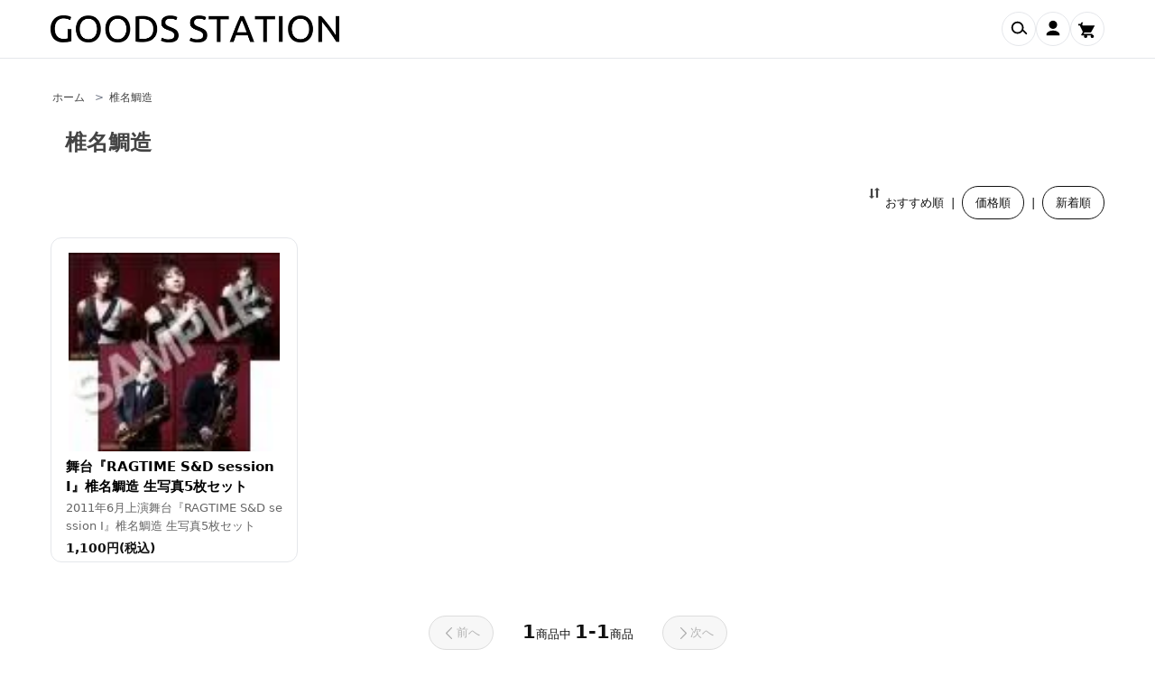

--- FILE ---
content_type: text/html; charset=EUC-JP
request_url: https://besten.shop-pro.jp/?mode=grp&gid=511704
body_size: 7326
content:
<!DOCTYPE html PUBLIC "-//W3C//DTD XHTML 1.0 Transitional//EN" "http://www.w3.org/TR/xhtml1/DTD/xhtml1-transitional.dtd">
<html xmlns:og="http://ogp.me/ns#" xmlns:fb="http://www.facebook.com/2008/fbml" xmlns:mixi="http://mixi-platform.com/ns#" xmlns="http://www.w3.org/1999/xhtml" xml:lang="ja" lang="ja" dir="ltr">
<head>
<meta http-equiv="content-type" content="text/html; charset=euc-jp" />
<meta http-equiv="X-UA-Compatible" content="IE=edge,chrome=1" />
<title>椎名鯛造 - Goods Station</title>
<meta name="Keywords" content="椎名鯛造,舞台,パンフレット,生写真,ポストカード,ポスター,台本,カレンダー" />
<meta name="Description" content="グッズステーション｜エンターテインメント オフィシャルグッズ通販サイト" />
<meta name="Author" content="" />
<meta name="Copyright" content="" />
<meta http-equiv="content-style-type" content="text/css" />
<meta http-equiv="content-script-type" content="text/javascript" />
<link rel="stylesheet" href="https://img16.shop-pro.jp/PA01092/872/css/10/index.css?cmsp_timestamp=20250925183827" type="text/css" />
<link rel="stylesheet" href="https://img16.shop-pro.jp/PA01092/872/css/10/product_list.css?cmsp_timestamp=20250925183827" type="text/css" />

<link rel="alternate" type="application/rss+xml" title="rss" href="https://besten.shop-pro.jp/?mode=rss" />
<link rel="alternate" media="handheld" type="text/html" href="https://besten.shop-pro.jp/?mode=grp&gid=511704" />
<script type="text/javascript" src="//ajax.googleapis.com/ajax/libs/jquery/1.7.2/jquery.min.js" ></script>
<meta property="og:title" content="椎名鯛造 - Goods Station" />
<meta property="og:description" content="グッズステーション｜エンターテインメント オフィシャルグッズ通販サイト" />
<meta property="og:url" content="https://besten.shop-pro.jp?mode=grp&gid=511704" />
<meta property="og:site_name" content="Goods Station" />
<meta property="og:image" content=""/>
<script>
  var Colorme = {"page":"product_list","shop":{"account_id":"PA01092872","title":"Goods Station"},"basket":{"total_price":0,"items":[]},"customer":{"id":null}};

  (function() {
    function insertScriptTags() {
      var scriptTagDetails = [];
      var entry = document.getElementsByTagName('script')[0];

      scriptTagDetails.forEach(function(tagDetail) {
        var script = document.createElement('script');

        script.type = 'text/javascript';
        script.src = tagDetail.src;
        script.async = true;

        if( tagDetail.integrity ) {
          script.integrity = tagDetail.integrity;
          script.setAttribute('crossorigin', 'anonymous');
        }

        entry.parentNode.insertBefore(script, entry);
      })
    }

    window.addEventListener('load', insertScriptTags, false);
  })();
</script>
<script async src="https://zen.one/analytics.js"></script>
</head>
<body>
<meta name="colorme-acc-payload" content="?st=1&pt=10033&ut=511704&at=PA01092872&v=20260124114851&re=&cn=10c03ea0a340361aeefcf49066a58089" width="1" height="1" alt="" /><script>!function(){"use strict";Array.prototype.slice.call(document.getElementsByTagName("script")).filter((function(t){return t.src&&t.src.match(new RegExp("dist/acc-track.js$"))})).forEach((function(t){return document.body.removeChild(t)})),function t(c){var r=arguments.length>1&&void 0!==arguments[1]?arguments[1]:0;if(!(r>=c.length)){var e=document.createElement("script");e.onerror=function(){return t(c,r+1)},e.src="https://"+c[r]+"/dist/acc-track.js?rev=3",document.body.appendChild(e)}}(["acclog001.shop-pro.jp","acclog002.shop-pro.jp"])}();</script><meta name="viewport" content="width=device-width, initial-scale=1, viewport-fit=cover">
<meta name="format-detection" content="telephone=no">

<script src="https://img.shop-pro.jp/tmpl_js/62/jquery.tile.js"></script>
<script src="https://img.shop-pro.jp/tmpl_js/62/jquery.masonry.min.js"></script>

<!--[if lt IE 9]>
<script type="text/javascript">
  $(function (){
    $('.layout_wrapper').addClass('ie_wrapper');
  });
</script>
<![endif]-->
<!--[if lt IE 8]>
<script type="text/javascript">
  $(function (){
    $('.icon').each(function () {
      $(this).addClass('ie');
      var classNames = $(this).attr('class').split(' ');
      var spanClassName;
      for (var i = 0; i < classNames.length; i++) {
        if (classNames[i].indexOf('icon_') >= 0 && classNames[i] != 'icon' ) {
          spanClassName = classNames[i];
          break;
        }
      }
      $(this).prepend('<span class="ie_icon ie_'+ spanClassName +'"></span>')
    });
  });
</script>
<![endif]-->

<div id="wrapper" class="layout_wrapper">
  
  <div id="header" class="layout_header">

            
    
    <header class="site-header" role="banner">
      <div class="site-header__bar">
        <div class="site-header__left">
          <a class="site-logo" href="./" aria-label="ホーム">
  <img
    src="https://img16.shop-pro.jp/PA01092/872/etc_base64/bG9nbw.png"
    alt="GOODS STATION"
    width="600" height="57"
    decoding="async" loading="lazy"
  >
</a>
        </div>

        <div class="site-header__right">
          
          <button class="icon-btn js-search-toggle"
                  aria-expanded="false"
                  aria-controls="header-search"
                  title="検索">
            <span class="sr-only">検索</span>
            <svg width="22" height="22" viewBox="0 0 24 24" aria-hidden="true"><path d="M10.5 3a7.5 7.5 0 1 1 0 15 7.5 7.5 0 0 1 0-15Zm0 2a5.5 5.5 0 1 0 0 11 5.5 5.5 0 0 0 0-11Zm9.85 13.44-3.9-3.9 1.41-1.41 3.9 3.9a1 1 0 0 1-1.41 1.41Z"/></svg>
          </button>

          
          <div class="user-menu">
            <button class="icon-btn js-user-toggle" aria-haspopup="menu" aria-expanded="false" aria-controls="user-menu-popover" title="アカウント">
              <span class="sr-only">マイアカウント</span>
              <svg width="22" height="22" viewBox="0 0 24 24" aria-hidden="true"><path d="M12 2a5 5 0 1 1 0 10 5 5 0 0 1 0-10Zm0 12c4.418 0 8 2.239 8 5v1H4v-1c0-2.761 3.582-5 8-5Z"/></svg>
            </button>
            <div id="user-menu-popover" class="menu-popover" role="menu" hidden>
              <a href="https://besten.shop-pro.jp/?mode=myaccount" role="menuitem">マイアカウント</a>                                                                    <a href="https://besten.shop-pro.jp/customer/signup/new" role="menuitem">会員登録</a>
                                    <a href="https://besten.shop-pro.jp/?mode=login&shop_back_url=https%3A%2F%2Fbesten.shop-pro.jp%2F" role="menuitem">ログイン</a>
                                            <a href="https://besten.shop-pro.jp/customer/newsletter/subscriptions/new" role="menuitem">メルマガ登録・解除</a>              <a href="https://besten.shop-pro.jp/customer/inquiries/new" role="menuitem">お問い合わせ</a>            </div>
          </div>

          
          <a class="icon-btn cart-link"
             href="https://besten.shop-pro.jp/cart/proxy/basket?shop_id=PA01092872&shop_domain=besten.shop-pro.jp"
             title="カート" aria-label="カート"
             data-count="0">
            <svg width="22" height="22" viewBox="0 0 24 24" aria-hidden="true"><path d="M7 4h-2l-1 2H1v2h2l3.6 7.59-1.35 2.44A1 1 0 0 0 6 20h12v-2H7.42l.93-1.68h7.45a1 1 0 0 0 .9-.55L21 8H6.42l-.7-1.4L7 4Zm3 15a2 2 0 1 0 0 4 2 2 0 0 0 0-4Zm8 0a2 2 0 1 0 .001 3.999A2 2 0 0 0 18 19Z"/></svg>
            <span class="cart-count" aria-hidden="true"></span>
          </a>
        </div>
      </div>

      
      <div id="header-cats" class="accordion-panel header-cats" hidden>
        <nav class="site-nav" aria-label="カテゴリー">
          <ul class="site-nav__list">
                                          <li class="site-nav__item">
                  <a href="https://besten.shop-pro.jp/?mode=cate&cbid=700734&csid=0">DVD／Blu-ray</a>
                </li>
                              <li class="site-nav__item">
                  <a href="https://besten.shop-pro.jp/?mode=cate&cbid=700737&csid=0">パンフレット</a>
                </li>
                              <li class="site-nav__item">
                  <a href="https://besten.shop-pro.jp/?mode=cate&cbid=690125&csid=0">生写真/ポストカード</a>
                </li>
                              <li class="site-nav__item">
                  <a href="https://besten.shop-pro.jp/?mode=cate&cbid=2967405&csid=0">アクリルグッズ</a>
                </li>
                              <li class="site-nav__item">
                  <a href="https://besten.shop-pro.jp/?mode=cate&cbid=697560&csid=0">チケット</a>
                </li>
                              <li class="site-nav__item">
                  <a href="https://besten.shop-pro.jp/?mode=cate&cbid=1344621&csid=0">台本</a>
                </li>
                              <li class="site-nav__item">
                  <a href="https://besten.shop-pro.jp/?mode=cate&cbid=700802&csid=0">書籍</a>
                </li>
                              <li class="site-nav__item">
                  <a href="https://besten.shop-pro.jp/?mode=cate&cbid=2058517&csid=0">Tシャツ</a>
                </li>
                              <li class="site-nav__item">
                  <a href="https://besten.shop-pro.jp/?mode=cate&cbid=2058554&csid=0">その他</a>
                </li>
                                    </ul>
        </nav>
      </div>

      
      <div id="header-search" class="accordion-panel header-search" hidden>
        <form action="https://besten.shop-pro.jp/" method="GET" role="search" class="header-search__form">
          <input type="hidden" name="mode" value="srh" />
          <input type="search" name="keyword" class="header-search__input" placeholder="キーワードで検索" aria-label="検索キーワード">
          <button type="submit" class="header-search__btn">検索</button>
        </form>
      </div>
    </header>
<div class="header-spacer" aria-hidden="true"></div>
		
    
            

  </div>
  

  
  <div id="container" class="layout_container">
    
<ul class="topicpath_nav">
  <li><a href="./">ホーム</a></li>
      <li>&nbsp;&gt;&nbsp;<a href="https://besten.shop-pro.jp/?mode=grp&gid=511704">椎名鯛造</a></li>  </ul>


<div class="prd_lst_block container_section">

  
  <h2 class="ttl_h2">椎名鯛造</h2>

  
  
      <div class="prd_lst_sort icon icon_sort">
              <strong>おすすめ順</strong>
            &nbsp;|&nbsp;
              <a href="?mode=grp&gid=511704&sort=p">価格順</a>
            &nbsp;|&nbsp;
              <a href="?mode=grp&gid=511704&sort=n">新着順</a>
          </div>
    <ul class="prd_lst prd_lst_s clearfix">
              <li class="prd_lst_unit prd_lst_unit_s">
          <a href="?pid=33077117" class="prd_lst_link">
                          <img src="https://img16.shop-pro.jp/PA01092/872/product/33077117_th.jpg?20110708230552" class="prd_lst_img" alt="舞台『RAGTIME S&D session I』椎名鯛造 生写真5枚セット" />
                      </a>
          <span class="prd_lst_name prd_lst_span">
            <a href="?pid=33077117">舞台『RAGTIME S&D session I』椎名鯛造 生写真5枚セット</a>
          </span>
                      <span class="prd_lst_exp prd_lst_span">
              2011年6月上演舞台『RAGTIME S&D session I』椎名鯛造 生写真5枚セット
            </span>
                                          <span class="prd_lst_price prd_lst_span">1,100円(税込)</span>
                              </li>
          </ul>
    <div class="prd_lst_pager">
      <ul>
        <li class="prd_lst_pager_prev">
                      <span class="icon icon_prev_dis">前へ</span>
                  </li>
        <li class="prd_lst_pos">
          <b>1</b><span>商品中</span>&nbsp;<b>1-1</b><span>商品</span>
        </li>
        <li class="prd_lst_pager_next">
                      <span class="icon icon_next_dis">次へ</span>
                  </li>
      </ul>
    </div>
  
  
</div>  </div>
  

  
  <div id="footer" class="layout_footer">
    <div class="footer_nav clearfix">
                        <div class="category_lst footer_section footer_grid_item">
            <h2 class="ttl_h2 icon icon_category_lst"><span class="clearfix icon icon_down">カテゴリーから探す</span></h2>
            <ul class="footer_lst">
                    <li class="icon icon_lst">
              <a href="https://besten.shop-pro.jp/?mode=cate&cbid=700734&csid=0">
                                DVD／Blu-ray
              </a>
            </li>
                                  <li class="icon icon_lst">
              <a href="https://besten.shop-pro.jp/?mode=cate&cbid=700737&csid=0">
                                パンフレット
              </a>
            </li>
                                  <li class="icon icon_lst">
              <a href="https://besten.shop-pro.jp/?mode=cate&cbid=690125&csid=0">
                                生写真/ポストカード
              </a>
            </li>
                                  <li class="icon icon_lst">
              <a href="https://besten.shop-pro.jp/?mode=cate&cbid=2967405&csid=0">
                                アクリルグッズ
              </a>
            </li>
                                  <li class="icon icon_lst">
              <a href="https://besten.shop-pro.jp/?mode=cate&cbid=697560&csid=0">
                                チケット
              </a>
            </li>
                                  <li class="icon icon_lst">
              <a href="https://besten.shop-pro.jp/?mode=cate&cbid=1344621&csid=0">
                                台本
              </a>
            </li>
                                  <li class="icon icon_lst">
              <a href="https://besten.shop-pro.jp/?mode=cate&cbid=700802&csid=0">
                                書籍
              </a>
            </li>
                                  <li class="icon icon_lst">
              <a href="https://besten.shop-pro.jp/?mode=cate&cbid=2058517&csid=0">
                                Tシャツ
              </a>
            </li>
                                  <li class="icon icon_lst">
              <a href="https://besten.shop-pro.jp/?mode=cate&cbid=2058554&csid=0">
                                その他
              </a>
            </li>
                    </ul>
          </div>
              
                        <div class="category_lst footer_section footer_grid_item">
            <h2 class="ttl_h2 icon icon_category_lst"><span class="clearfix icon icon_down">グループから探す</span></h2>
            <ul class="footer_lst">
                    <li class="icon icon_lst">
              <a href="https://besten.shop-pro.jp/?mode=grp&gid=3122171">
                                オペラ平家物語
              </a>
            </li>
                                  <li class="icon icon_lst">
              <a href="https://besten.shop-pro.jp/?mode=grp&gid=77562">
                                bpm
              </a>
            </li>
                                  <li class="icon icon_lst">
              <a href="https://besten.shop-pro.jp/?mode=grp&gid=1447324">
                                進戯団夢命クラシックス
              </a>
            </li>
                                  <li class="icon icon_lst">
              <a href="https://besten.shop-pro.jp/?mode=grp&gid=2922293">
                                置鮎龍太郎
              </a>
            </li>
                                  <li class="icon icon_lst">
              <a href="https://besten.shop-pro.jp/?mode=grp&gid=2083995">
                                榎本温子
              </a>
            </li>
                                  <li class="icon icon_lst">
              <a href="https://besten.shop-pro.jp/?mode=grp&gid=77617">
                                劇団AND ENDLESS
              </a>
            </li>
                                  <li class="icon icon_lst">
              <a href="https://besten.shop-pro.jp/?mode=grp&gid=404698">
                                CORNFLAKES
              </a>
            </li>
                                  <li class="icon icon_lst">
              <a href="https://besten.shop-pro.jp/?mode=grp&gid=128246">
                                浅沼晋太郎
              </a>
            </li>
                                  <li class="icon icon_lst">
              <a href="https://besten.shop-pro.jp/?mode=grp&gid=919962">
                                中河内雅貴
              </a>
            </li>
                                  <li class="icon icon_lst">
              <a href="https://besten.shop-pro.jp/?mode=grp&gid=511710">
                                古川雄大
              </a>
            </li>
                                  <li class="icon icon_lst">
              <a href="https://besten.shop-pro.jp/?mode=grp&gid=511686">
                                谷口賢志
              </a>
            </li>
                                  <li class="icon icon_lst">
              <a href="https://besten.shop-pro.jp/?mode=grp&gid=1454900">
                                鈴木拡樹
              </a>
            </li>
                                  <li class="icon icon_lst">
              <a href="https://besten.shop-pro.jp/?mode=grp&gid=511702">
                                広瀬友祐
              </a>
            </li>
                                  <li class="icon icon_lst">
              <a href="https://besten.shop-pro.jp/?mode=grp&gid=511703">
                                久保田悠来
              </a>
            </li>
                                  <li class="icon icon_lst">
              <a href="https://besten.shop-pro.jp/?mode=grp&gid=1128636">
                                北村諒
              </a>
            </li>
                                  <li class="icon icon_lst">
              <a href="https://besten.shop-pro.jp/?mode=grp&gid=511670">
                                中村誠治郎
              </a>
            </li>
                                  <li class="icon icon_lst">
              <a href="https://besten.shop-pro.jp/?mode=grp&gid=511676">
                                根本正勝
              </a>
            </li>
                                  <li class="icon icon_lst">
              <a href="https://besten.shop-pro.jp/?mode=grp&gid=74398">
                                小田井涼平
              </a>
            </li>
                                  <li class="icon icon_lst">
              <a href="https://besten.shop-pro.jp/?mode=grp&gid=1135725">
                                細貝圭
              </a>
            </li>
                                  <li class="icon icon_lst">
              <a href="https://besten.shop-pro.jp/?mode=grp&gid=1057675">
                                小谷嘉一
              </a>
            </li>
                                  <li class="icon icon_lst">
              <a href="https://besten.shop-pro.jp/?mode=grp&gid=511704">
                                椎名鯛造
              </a>
            </li>
                                  <li class="icon icon_lst">
              <a href="https://besten.shop-pro.jp/?mode=grp&gid=74399">
                                椿隆之
              </a>
            </li>
                                  <li class="icon icon_lst">
              <a href="https://besten.shop-pro.jp/?mode=grp&gid=100349">
                                唐橋充
              </a>
            </li>
                                  <li class="icon icon_lst">
              <a href="https://besten.shop-pro.jp/?mode=grp&gid=1936467">
                                染谷俊之
              </a>
            </li>
                                  <li class="icon icon_lst">
              <a href="https://besten.shop-pro.jp/?mode=grp&gid=96226">
                                川隅美慎
              </a>
            </li>
                                  <li class="icon icon_lst">
              <a href="https://besten.shop-pro.jp/?mode=grp&gid=1934379">
                                菊地創
              </a>
            </li>
                                  <li class="icon icon_lst">
              <a href="https://besten.shop-pro.jp/?mode=grp&gid=2720534">
                                桃井はるこ
              </a>
            </li>
                                  <li class="icon icon_lst">
              <a href="https://besten.shop-pro.jp/?mode=grp&gid=1621899">
                                舞台『黒薔薇アリス』
              </a>
            </li>
                                  <li class="icon icon_lst">
              <a href="https://besten.shop-pro.jp/?mode=grp&gid=1934378">
                                BWP
              </a>
            </li>
                    </ul>
          </div>
              
          </div>

    <div class="footer_nav">
      
      <div class="pages_lst footer_section footer_grid_item">
        <ul class="footer_lst">
          <li class="icon icon_lst"><a href="./">ショップホーム</a></li>
          <li class="icon icon_lst"><a href="https://besten.shop-pro.jp/customer/inquiries/new">お問い合わせ</a></li>
          <li class="icon icon_lst"><a href="https://besten.shop-pro.jp/?mode=sk#payment">お支払い方法について</a></li>
          <li class="icon icon_lst"><a href="https://besten.shop-pro.jp/?mode=sk#delivery">配送方法・送料について</a></li>
                      <li class="icon icon_lst"><a href="https://besten.shop-pro.jp/customer/newsletter/subscriptions/new">メルマガ登録・解除</a></li>
                                        <li class="icon icon_lst"><a href="https://besten.shop-pro.jp/?mode=sk">特定商取引法に基づく表記</a></li>
        </ul>
      </div>

      <div class="pages_lst footer_section footer_grid_item">
        <ul class="footer_lst">
          <li class="icon icon_lst"><a href="https://besten.shop-pro.jp/?mode=myaccount">マイアカウント</a></li>
                                                    <li class="icon icon_lst"><a href="https://besten.shop-pro.jp/customer/signup/new">会員登録</a></li>
                            <li class="icon icon_lst"><a href="https://besten.shop-pro.jp/?mode=login&shop_back_url=https%3A%2F%2Fbesten.shop-pro.jp%2F">ログイン</a></li>
                                <li class="icon icon_lst"><a href="https://besten.shop-pro.jp/cart/proxy/basket?shop_id=PA01092872&shop_domain=besten.shop-pro.jp">カートを見る</a></li>
          <li class="icon icon_lst"><a href="https://besten.shop-pro.jp/?mode=privacy">プライバシーポリシー</a></li>
          <li class="icon icon_lst">
            <a href="https://besten.shop-pro.jp/?mode=rss">RSS</a>&nbsp;/&nbsp;<a href="https://besten.shop-pro.jp/?mode=atom">ATOM</a>
          </li>
        </ul>
      </div>
    </div>

    <address class="copyright">
      Goods Station Copyright (C) reizendo co.,ltd. All Rights Reserved.
      <span class="powered"><a href="http://shop-pro.jp" target="_blank">Powered&nbsp;<img src="https://img.shop-pro.jp/tmpl_img/62/powered.png" alt="カラーミーショップ" /></a></span>
    </address>
  </div>
  
</div>


<script>
$(function () {
  var $footer = $('.footer_nav');

  // Masonry：imagesLoaded が無い環境でも落ちないようにガード
  if ($footer.length) {
    if ($.fn.imagesLoaded) {
      $footer.imagesLoaded(function () {
        $footer.masonry({ itemSelector: '.footer_grid_item', gutter: 0 });
      });
    } else if ($.fn.masonry) {
      $footer.masonry({ itemSelector: '.footer_grid_item', gutter: 0 });
    }
  }

  // 一覧のGrid使用時は tile() を無効化（固定高さによる崩れ防止）
  var isGrid = (function(){
    var el = document.querySelector('.prd_lst');
    if (!el) return false;
    try { return window.getComputedStyle(el).display === 'grid'; } catch(e){ return false; }
  })();

  if (!isGrid) {
    if ($.fn.tile) {
      $('.prd_lst_unit_s').tile();
      $('.prd_lst_unit_m').tile();
      $('.grp_lst_unit').tile();
    }
  } else {
    ['.prd_lst_unit_s', '.prd_lst_unit_m', '.prd_lst_unit'].forEach(function(s){
      document.querySelectorAll(s).forEach(function(el){ el.style.height = ''; });
    });
  }
});
</script>


<script>
(function(){
  const $  = (s, c=document)=>c.querySelector(s);

  function openPanel(panel, btn){
    if (!panel) return;
    panel.hidden = false;
    panel.style.maxHeight = panel.scrollHeight + "px";
    btn && btn.setAttribute("aria-expanded", "true");
  }
  function closePanel(panel, btn){
    if (!panel) return;
    panel.style.maxHeight = "0px";
    btn && btn.setAttribute("aria-expanded", "false");
    setTimeout(()=>{ if (parseInt(panel.style.maxHeight) === 0) panel.hidden = true; }, 280);
  }
  function togglePanel(panel, btn, others){
    const opened = !panel.hidden && panel.style.maxHeight !== "0px";
    (others||[]).forEach(({panel:p, btn:b})=> closePanel(p, b));
    if (opened) closePanel(panel, btn); else openPanel(panel, btn);
  }

  const catBtn      = $('.js-cat-toggle');
  const catsPanel   = document.getElementById('header-cats');
  const searchBtn   = $('.js-search-toggle');
  const searchPanel = document.getElementById('header-search');

  if (catBtn && catsPanel){
    catsPanel.hidden = true; catsPanel.style.maxHeight = "0px";
    catBtn.addEventListener('click', ()=>{
      togglePanel(catsPanel, catBtn, [{panel: searchPanel, btn: searchBtn}]);
    });
  }
  if (searchBtn && searchPanel){
    searchPanel.hidden = true; searchPanel.style.maxHeight = "0px";
    searchBtn.addEventListener('click', ()=>{
      togglePanel(searchPanel, searchBtn, [{panel: catsPanel, btn: catBtn}]);
      if (!searchPanel.hidden){
        setTimeout(()=>{ const input = $('.header-search__input'); input && input.focus(); }, 0);
      }
    });
  }

  // ユーザーメニュー（外クリック/Escで閉じる）
  const userBtn = $('.js-user-toggle');
  const userMenu = document.getElementById('user-menu-popover');
  function closeUser(){ if(userMenu){ userMenu.setAttribute('hidden',''); userBtn && userBtn.setAttribute('aria-expanded','false'); } }
  if (userBtn && userMenu){
    userBtn.addEventListener('click', (e)=>{
      const open = userMenu.hasAttribute('hidden')===false;
      if (open){ closeUser(); } else { userMenu.removeAttribute('hidden'); userBtn.setAttribute('aria-expanded','true'); }
      e.stopPropagation();
    });
    document.addEventListener('click', (e)=>{
      if (!userMenu.contains(e.target) && e.target!==userBtn) closeUser();
    });
    document.addEventListener('keydown', (e)=>{ if (e.key==='Escape') closeUser(); });
  }

  // カート個数バッジ（.cart-link の data-count を表示）
  const cartLink = $('.cart-link');
  if (cartLink){
    const count = cartLink.getAttribute('data-count');
    const badge = cartLink.querySelector('.cart-count');
    if (badge && count && count !== '0'){ badge.textContent = count; }
  }
})();
</script>

<script>
/* Fixed header: ヘッダー高さをCSS変数に反映して本文を押し下げ */
(function(){
  var header = document.querySelector('.site-header');
  if(!header) return;

  document.body.classList.add('has-fixed-header');

  function setHeaderHeightVar(){
    // バー部分だけを基準に押し下げ（パネル開閉で本文を動かさない）
    var bar = header.querySelector('.site-header__bar');
    var h = (bar ? bar.offsetHeight : header.offsetHeight) || 64;
    document.documentElement.style.setProperty('--header-h', h + 'px');
  }

  setHeaderHeightVar();
  window.addEventListener('load', setHeaderHeightVar, {passive:true});
  window.addEventListener('resize', setHeaderHeightVar, {passive:true});

  // ヘッダー高さの動的変化（フォント読み込み・ロゴ差し替え等）にも追従
  if ('ResizeObserver' in window){
    new ResizeObserver(setHeaderHeightVar).observe(header);
  }
})();
</script>

<script type="text/javascript" src="https://besten.shop-pro.jp/js/cart.js" ></script>
<script type="text/javascript" src="https://besten.shop-pro.jp/js/async_cart_in.js" ></script>
<script type="text/javascript" src="https://besten.shop-pro.jp/js/product_stock.js" ></script>
<script type="text/javascript" src="https://besten.shop-pro.jp/js/js.cookie.js" ></script>
<script type="text/javascript" src="https://besten.shop-pro.jp/js/favorite_button.js" ></script>
</body></html>

--- FILE ---
content_type: text/css
request_url: https://img16.shop-pro.jp/PA01092/872/css/10/index.css?cmsp_timestamp=20250925183827
body_size: 55734
content:
@charset "euc-jp";

/* トップページ行間 */
.topnews{
 line-height:1.8em;
}

/* reset */
body, div, dl, dt, dd, ul, ol, li,
h1, h2, h3, h4, h5, h6, pre, code,
form, fieldset, legend, input, textarea,
p, blockquote, th, td {
  margin: 0;
  padding: 0;
}
.none_border_table,
.product_option_table table {
  border-spacing: 0;
  border-collapse: collapse;
}
fieldset,
img {
  border: 0;
}
address, caption, cite, code,
dfn, em, strong, th, var {
  font-weight: normal;
  font-style: normal;
}
 
ol, ul {
  list-style: none;
}
 
caption, th {
  text-align: left;
}
h1, h2, h3, h4, h5, h6 {
  font-weight: normal;
  font-size: 100%;
}
q:before,
q:after {
  content: '';
}
abbr, acronym {
  border: 0;
  font-variant: normal;
}
sup {
  vertical-align: text-top;
}
sub {
  vertical-align: text-bottom;
}
input,
textarea,
select {
  font-weight: inherit;
  font-size: inherit;
  font-family: inherit;
}
input,
textarea,
select {
  *font-size: 100%;
}
legend {
  color: #000;
}

/* font size */
body {
  font: 13px/1.231 arial,helvetica,clean,sans-serif;
  line-height:1.3em;
  *font-size: small; /* for IE */
  *font: x-small; /* for IE in quirks mode */
}
select, input, button, textarea {
  font: 99% arial,helvetica,clean,sans-serif;
}
table {
  font: 100%;
  font-size: inherit;
}
pre, code, kbd, samp, tt {
  font-family: monospace;
  line-height: 100%;
  *font-size: 108%;
}

/* common */
body {
  color: #444;
  font-family: "Lucida Sans Unicode", "Lucida Grande", Arial, Helvetica, "ヒラギノ角ゴ Pro W3", "Hiragino Kaku Gothic Pro", "メイリオ", Meiryo, Osaka, "ＭＳ Ｐゴシック", sans-serif;
  background-image: url(https://img16.shop-pro.jp/PA01092/872/etc/gs_bg.jpg);
  background-position:left top;
background-repeat:repeat-x;
background-color:#f3edd8;
background-attachment:fixed;
}
a {
  color: #3579bf;
}
input[type="text"],
textarea,
select {
  border: 1px solid #888;
}
/* clearfix */
.clearfix {
  *zoom: 1;
}
  .clearfix:before, .clearfix:after {
    display: table;
    content: "";
  }
  .clearfix:after {
    clear: both;
  }

/* icons */
.icon:before,
.ie_icon {
  display: block;
  float: left;
  margin-right: 4px;
  width: 16px;
  height: 16px;
  background-image: url(https://img.shop-pro.jp/tmpl_img/62/icons16.png);
  background-repeat: no-repeat;
  content: "";
}
  .icon_myaccount:before,
  .ie_icon_myaccount {
    background-position: left -96px;
  }
  .icon_regist:before,
  .ie_icon_regist {
    background-position: left -192px;
  }
  .icon_login:before,
  .ie_icon_login {
    background-position: left -224px;
  }
  .icon_logout:before,
  .ie_icon_logout {
    background-position: left -208px;
  }
  .icon_search:before,
  .ie_icon_search {
    background-position: left -16px;
  }
  .icon_viewcart:before,
  .ie_icon_viewcart {
    background-position: left -0px;
  }
  .icon_sort:before,
  .ie_icon_sort {
    background-position: left -112px;
  }
  .icon_prev:before,
  .ie_icon_prev {
    margin-right: 0;
    background-position: left -32px;
  }
  .icon_next:before,
  .ie_icon_next {
    float: right;
    margin-right: 0;
    background-position: right -48px;
  }
  .icon_prev_dis:before,
  .ie_icon_prev_dis {
    margin-right: 0;
    background-position: left -64px;
  }
  .icon_next_dis:before,
  .ie_icon_next_dis {
    float: right;
    margin-right: 0;
    background-position: right -80px;
  }
  .icon_lst:before,
  .ie_icon_lst {
    margin-right: 0;
    background-position: left -176px;
  }
    .footer_lst .icon_lst:before,
    .footer_lst .ie_icon_lst {
      margin-left: -16px;
    }
  .icon_down:before,
  .ie_icon_down {
    display: none;
  }
  .icon_category_lst:before,
  .ie_icon_category_lst {
    display: none;
  }
  .icon_review:before,
  .ie_icon_review {
    background-position: left -240px;
  }
  .icon_review_post:before,
  .ie_icon_review_post {
    background-position: left -256px;
  }

/* layout */
.layout_wrapper {
  margin: 0 auto;
  width: 1000px;
  background-color: #fff;
}
.layout_header,
.layout_container,
.layout_footer {
  margin: 0 auto;
  width: 94%;
}
.layout_header {
  padding-top: 10px;
}
.layout_footer {
  margin-top: 3em;
}
.header_btn {
  font-size: 92.307%;
  line-height: 1.5;
}
  .header_btn a {
    color: #444;
  }
.viewcart_btn {
  float: right;
  margin-bottom: .5em;
  margin-left: 1.063%;
}
.header_member_nav {
  float: right;
  width: 29.787%;
}
  .header_member_nav li {
    float: right;
    white-space: nowrap;
    margin-left: 3.571%;
  }
  .member_login_name {
    float: right;
    clear: right;
    margin-bottom: .5em;
    text-align: right;
    line-height: 1.5;
  }

/* delivery price */
.header_delivery_price {
  padding: .5em 1em .3em;
  -webkit-border-radius: 3px;
  border-radius: 3px;
  background-color: #df7676;
  color: #fff;
  line-height: 1.5;
  float: right;
  clear: right;
}

/* product search form */
.prd_search_block {
  position: relative;
  float: left;
  margin: -6px 0 0 0;
  padding: 6px 0 0 1px;
  width: 30.212%;
  font-size: 92.307%;
}
  .prd_search_block.open {
    padding: 5px 0;
    border: 1px solid #888;
  }
  .prd_search_form_btn {
    cursor: pointer;
    display: inline-block;
    margin-left: 5px;
    padding: .3em .5em;
    border: 1px solid #a0a0a0;
    -webkit-border-radius: 4px;
    border-radius: 4px;
  }
  .prd_search_form {
    -webkit-box-sizing: content-box;
    -moz-box-sizing: content-box;
    box-sizing: content-box;
    display: none;
    overflow: hidden;
    margin-top: 5px;
    padding: 5px;
    border-top: 1px solid #888;
    width: 97%;
  }
  .prd_search_keyword {
    float: left;
    padding: .5em 0;
    width: 80%;
    border: 1px solid #888;
    -webkit-border-radius: 3px;
    border-radius: 3px;
    text-indent: 5px;
  }
  .prd_search_btn {
    float: right;
    padding: .35em 0;
    width: 18%;
    border: 1px solid #444;
    -webkit-border-radius: 3px;
    border-radius: 3px;
    background-color: #444;
    color: #fff;
    cursor: pointer;
  }
  .prd_search_optioncategory {
    margin-top: 10px;
    line-height: 1.5;
  }
  .prd_search_select {
    display: inline-block;
    width: 100%;
    font-size: 120%;
  }
  .prd_search_select option {
    word-break: break-all;
  }

/* shopname logo */
.shop_name {
  clear: both;
  padding: 1em 10% 2em;
  text-align: center;
  line-height: 1.5;
  margin-top: 2em;
  border-bottom: 1px solid #888;
}

  .shop_name a {
    color: #444;
    text-decoration: none;
  }
    .shop_name a:hover {
      text-decoration: underline;
    }
  .shop_name p {
    margin-bottom: 10px;
    text-align: center;
    font-size: 246.153%;
  }
  .shop_name img {
    max-width: 100%;
    height: inherit;
  }

/* header global nav */
.header_global_nav {
  margin-top: 3px;
  margin-bottom: 2em;
  border-top: 1px solid #888;
  border-bottom: 1px solid #888;
}
.header_nav_lst {
  text-align: center;
}
.header_nav_menu {
  position: relative;
  display: inline;
  margin: 0 1em;
  padding: 0 1em;
  text-align: center;
  font-weight: bold;
  line-height: 4;
}
.header_nav_menu a,
.header_nav_menu span {
  display: inline;
  color: #444;
  text-decoration: none;
  cursor: pointer;
}
.header_nav_menu_category img {
  position: relative;
  width: 16px;
  height: 16px;
}
.header_category_lst {
  position: absolute;
  left: 0;
  z-index: 101;
  display: none;
  min-width: 100%;
  width: auto;
  border-top: 1px solid #aaa;
  background-color: #fff;
}
.header_category_lst li {
  display: block;
  float: none;
  border-right: 1px solid #888;
  border-bottom: 1px solid #888;
  border-left: 1px solid #888;
  text-align: left;
  white-space: nowrap;
  word-break: break-all;
  line-height: 1.4;
}
.header_category_lst a {
  display: block !important;
  padding: 1em;
  background-color: #fff;
}

/* title */
.ttl_h2 {
  margin-top: 3em;
  margin-bottom: .7em;
  color: #444;
  font-weight: bold;
  font-size: 124%;
}
.ttl_h3 {
  margin-top: 2em;
  margin-bottom: .5em;
  color: #444;
  font-weight: bold;
  font-size: 92.307%;
}

/* topicpath */
.topicpath_nav {
  margin: 2em 0;
  font-size: 84.615%;
}
  .topicpath_nav li {
    display: inline;
    margin-right: .2em;
  }
  .topicpath_nav li a {
    margin-left: .2em;
    color: #444;
    text-decoration: none;
  }
  .topicpath_nav li a:hover {
    text-decoration: underline;
  }

/* prduct list */
.prd_lst {
  position: relative;
  clear: both;
  margin-left: -2.218%;
}
.prd_lst_unit {
  float: left;
  margin-bottom: 15px;
  margin-left: 2.083%;
  word-break: break-all;
}
  .prd_lst_unit_s {
    width: 22.916%;
  }
  .prd_lst_unit_m {
    width: 31.25%;
  }
  .prd_lst_unit a {
    color: #000;
    text-decoration: none;
  }
  .prd_lst_unit a:hover {
    text-decoration: underline;
  }
  .prd_lst_img {
    display: block;
    margin: 0 auto;
    max-width: 100%;
    height: inherit;
  }
  .prd_lst_span {
    display: block;
    margin: .3em 0;
  }
  .prd_lst_name {
    margin-top: .5em;
  }
  .prd_lst_exp {
    color: #666;
    font-size: 84.615%;
  }
  .prd_lst_price,
  .prd_lst_soldout {
    font-weight: bold;
    font-size: 92.307%;
  }
  .prd_lst_regular {
    color: #666;
    text-decoration: line-through;
  }
  .prd_lst_none {
    clear: both;
    text-align: center;
    font-size: 123.076%;
    line-height: 16;
  }
.prd_lst_block .ttl_h2 {
  float: left;
  margin: 20px 0 0;
}
.prd_lst_sort {
  float: right;
  margin: 20px 0;
}
  .prd_lst_sort a {
    color: #444;
  }
  .prd_lst_pager {
    position: relative;
    overflow: hidden;
    margin-top: 2em;
  }
  .prd_lst_pager ul {
    position: relative;
    left: 50%;
    float: left;
  }
  .prd_lst_pager li {
    position: relative;
    left: -50%;
    float: left;
  }
  .prd_lst_pager .prd_lst_pager_prev,
  .prd_lst_pager .prd_lst_pager_next {
    padding: .5em 0;
    width: 8em;
  }
  .prd_lst_pager .prd_lst_pager_next {
    text-align: right;
  }
  .icon_prev_dis,
  .icon_next_dis {
    display: block;
    color: #aaa;
  }
  .prd_lst_pager a {
    color: #444;
    text-decoration: none;
  }
  .prd_lst_pager a:hover {
    text-decoration: underline;
  }
.prd_lst_pos b {
  font-size: 160%;
}

/* footer */
.footer_section {
  float: left;
  margin-top: 1em;
  margin-right: 1.5%;
  margin-bottom: 15px;
  width: 23%;
}
  .footer_section .ttl_h2 {
    margin-top: 0;
  }
.footer_nav {
  position: relative;
  clear: both;
  padding: 2em 0;
  border-top: 1px solid #d8d8d8;
}
.footer_lst {
  font-size: 92.307%;
  line-height: 1.5;
}
  .footer_lst li {
    word-break: break-all;
    margin-bottom: .5em;
    padding-left: 16px;
  }
  .footer_lst .footer_category_img {
    display: block;
    margin-bottom: .3em;
    max-width: 100%;
    height: auto;
  }
  .footer_lst a {
    color: #444;
    text-decoration: none;
  }
    .footer_lst a:hover {
      text-decoration: underline;
    }

/* manager */
.manager_img img {
  max-width: 100%;
}
.manager_memo .ttl_h3 {
  margin-top: .7em;
}

/* social icons */
.social_lst ul {
  padding-left: 16px;
  text-align: left;
}
.social_lst li {
  display: inline;
  margin: 1.5%;
}
.social_lst img {
  width: 24px;
  height: 24px;
  vertical-align: bottom;
}

  .copyright {
    clear: both;
    padding: 1em 0;
    text-align: right;
    font-size: 76.923%;
  }
    .powered {
      display: inline;
      margin-left: 1em;
      text-align: right;
      line-height: 18px;
    }
    .powered a {
      color: #777;
      text-decoration: none;
    }
    .powered img {
      margin-left: .3em;
      width: 200px;
      height: 18px;
    }

/* list */
.def_lst {
  border-top: 1px solid #eee;
}
  .def_lst_dt {
    padding-top: 1em;
    padding-bottom: 1em;
    font-weight: bold;
    float: left;
    clear: both;
    width: 30%;
    word-break: break-all;
  }
  .def_lst_dd {
    padding-top: 1em;
    padding-bottom: 1em;
    padding-left: 35%;
    border-bottom: 1px solid #eee;
  }
    .def_lst_dd img {
      max-width: 100%;
      width: inherit;
      height: auto;
    }

/* product option */
.product_option_table {
  margin: 3em 0;
}
  .product_option_table table {
    width: 100%;
    border-bottom: 1px solid #dadada;
    border-left: 1px solid #dadada;
  }
  .product_option_table th,
  .product_option_table td {
    padding: .8em .5em;
    border-top: 1px solid #dadada;
    border-right: 1px solid #dadada;
  }
  .product_option_table th {
    text-align: center;
  }
  .product_option_table td {
    vertical-align: top;
    text-align: center;
  }

/* policy */
#policy p {
  margin: 1em 0;
  color: #666;
  line-height: 1.8;
}
.policy_lead {
  padding-bottom: 1em;
  border-bottom: 1px solid #eee;
}

/* for ie7 - 8 */
.ie_wrapper .header_global_nav {
  position: relative;
  z-index: 101;
}
.ie_wrapper .header_nav_menu {
  z-index: 60;
}
.ie_wrapper .header_nav_menu_category {
  z-index: 100;
}
.ie_wrapper .header_category_lst {
  top: 3em;
}
/* for ie7 */
.ie.icon_prev,
.ie.icon_prev_dis {
  margin-right: 2em;
}
.ie_wrapper .header_category_lst {
  top: 2.7em;
}

@media only screen and (-webkit-min-device-pixel-ratio: 2), (-webkit-min-device-pixel-ratio: 1.5) {
  .icon:before {
    background-image: url(https://img.shop-pro.jp/tmpl_img/62/icons16_2x.png) !important;
    -webkit-background-size: 16px 320px;
    background-size: 16px 320px;
  }
}


/* === Minimal White Overrides（コピペOK） === */
:root{--bg:#fff;--fg:#111;--muted:#6b7280;--border:#e5e7eb;--accent:#111;--radius:12px;--container:1200px;--leading:1.8;--space-xs:6px;--space-sm:10px;--space-md:16px;--space-lg:24px;--space-xl:32px}
html{background:var(--bg)}
body{background:var(--bg);color:var(--fg);line-height:var(--leading);font-family:system-ui,-apple-system,BlinkMacSystemFont,"Segoe UI","Hiragino Kaku Gothic ProN","Hiragino Sans",Meiryo,sans-serif;-webkit-font-smoothing:antialiased;-moz-osx-font-smoothing:grayscale}
img{max-width:100%;height:auto;vertical-align:middle}
a{color:var(--fg);text-decoration-thickness:1px;text-underline-offset:2px}a:hover{text-decoration:underline}
h1,.ttl_h1{font-weight:700;line-height:1.2;margin:24px 0 16px;font-size:clamp(22px,3vw,32px)}
h2,.ttl_h2{font-weight:700;line-height:1.3;margin:24px 0 10px;font-size:clamp(18px,2.4vw,24px)}
h3,.ttl_h3{font-weight:600;line-height:1.35;margin:16px 0 6px;font-size:clamp(16px,2vw,18px)}
.layout_wrapper{width:100%;max-width:var(--container);margin:0 auto;background:var(--bg)}
.layout_header,.layout_container,.layout_footer{width:100%;max-width:var(--container);margin-left:auto;margin-right:auto;padding-left:16px;padding-right:16px}
.topicpath_nav{margin:24px 0;font-size:90%}.topicpath_nav a{color:var(--fg)}.topicpath_nav li{color:var(--muted)}
button,input[type=button],input[type=submit],input[type=reset],.header_btn a,.viewcart_btn a,.page_navi a,.page_navi strong,.prd_lst_sort a,.icon_prev,.icon_next,.icon_prev_dis,.icon_next_dis{display:inline-flex;align-items:center;justify-content:center;gap:8px;height:auto;line-height:1.2;padding:10px 14px;border:1px solid var(--accent);color:var(--fg);background:var(--bg);border-radius:999px;text-decoration:none;box-shadow:none}
button:hover,input[type=button]:hover,input[type=submit]:hover,input[type=reset]:hover,.header_btn a:hover,.viewcart_btn a:hover,.page_navi a:hover,.prd_lst_sort a:hover{background:var(--accent);color:#fff;text-decoration:none}
input[type=text],input[type=email],input[type=password],input[type=search],input[type=tel],textarea,select{width:100%;padding:10px 12px;border:1px solid var(--border);border-radius:10px;background:#fff;color:var(--fg);outline:none;box-shadow:none}
input:focus,textarea:focus,select:focus{border-color:#cbd5e1}
.product_spec_table,.product_option_table table,.none_border_table{width:100%;border-collapse:collapse}
.product_spec_table th,.product_spec_table td,.product_option_table th,.product_option_table td,.none_border_table th,.none_border_table td{border:1px solid var(--border);padding:12px;text-align:left;vertical-align:top}
.product_spec_table th,.product_option_table th{background:#fafafa;text-align:center}
.header_global_nav .header_nav_lst{list-style:none;display:flex;flex-wrap:wrap;gap:14px;padding:0;margin:10px 0}
.header_global_nav .header_nav_lst a{text-decoration:none;padding:8px 10px;border-radius:8px;border:1px solid transparent}
.header_global_nav .header_nav_lst a:hover{border-color:var(--border)}
.prd_lst{display:grid;grid-template-columns:repeat(auto-fill,minmax(200px,1fr));gap:24px;margin:24px 0;padding:0;list-style:none}
.prd_lst_unit{border:1px solid var(--border);border-radius:12px;background:#fff;overflow:hidden;box-shadow:none}
.prd_lst_unit .prd_lst_link{display:block;padding:16px;text-decoration:none;color:inherit}
.prd_lst_unit img{display:block;width:100%;height:auto;border-bottom:1px solid var(--border)}
.prd_lst_unit .prd_lst_name,.prd_lst_unit .prd_lst_price{margin-top:10px}
.prd_lst_pager ul{display:flex;align-items:center;gap:10px;list-style:none;padding:0;margin:24px 0}
.product_detail_block,.product_info_block{margin-top:24px}
.product_image_main img{width:100%;height:auto;border:1px solid var(--border);border-radius:12px;background:#fff}
.product_image_thumb ul{display:grid;grid-template-columns:repeat(auto-fill,minmax(64px,1fr));gap:8px;list-style:none;padding:0}
.product_image_thumb li img{border:1px solid var(--border);border-radius:8px;background:#fff}
.container_section,.contents_section{margin-top:24px}
.box,.notice_box,.information_box{border:1px solid var(--border);border-radius:12px;background:#fff;padding:16px;box-shadow:none}
.layout_footer{margin-top:32px;padding-top:24px;border-top:1px solid var(--border);color:var(--muted);font-size:90%}
@media (max-width:1024px){.layout_header,.layout_container,.layout_footer{padding-left:10px;padding-right:10px}.prd_lst{grid-template-columns:repeat(auto-fill,minmax(180px,1fr));gap:16px}}
@media (max-width:640px){.prd_lst{grid-template-columns:repeat(2,1fr);gap:16px}.header_global_nav .header_nav_lst{gap:8px}.product_spec_table th,.product_spec_table td,.product_option_table th,.product_option_table td{padding:10px}}


/* === Header (minimal) === */
.site-header{position:sticky;top:0;z-index:50;background:#fff;border-bottom:1px solid var(--border)}
.site-header__bar{display:flex;align-items:center;justify-content:space-between;gap:16px;height:64px}
.site-header__left{display:flex;align-items:center;gap:18px;min-width:0}
.site-logo{display:inline-flex;align-items:center;text-decoration:none;color:var(--fg)}
.site-logo__text{font-weight:700;font-size:18px;letter-spacing:.02em}
.site-nav__list{display:flex;align-items:center;gap:14px;list-style:none;margin:0;padding:0;overflow:auto}
.site-nav__item a{display:block;padding:8px 10px;border-radius:8px;border:1px solid transparent;color:inherit;text-decoration:none;white-space:nowrap}
.site-nav__item a:hover{border-color:var(--border)}
.site-header__right{display:flex;align-items:center;gap:10px}
.icon-btn{position:relative;display:inline-flex;align-items:center;justify-content:center;width:38px;height:38px;border:1px solid var(--border);border-radius:999px;background:#fff;color:var(--fg)}
.icon-btn:hover{border-color:#cbd5e1}
.cart-link{padding:0 2px}
.cart-count{position:absolute;top:-4px;right:-2px;min-width:18px;height:18px;padding:0 5px;border-radius:999px;background:#111;color:#fff;display:none;font-size:12px;line-height:18px;text-align:center}
.cart-link[data-count]:not([data-count="0"]) .cart-count{display:inline-block}

/* 検索バー */
.header-search{border-bottom:1px solid var(--border);background:#fff}
.header-search__form{display:flex;gap:12px;align-items:center;padding:12px 0}
.header-search__input{flex:1;padding:10px 12px;border:1px solid var(--border);border-radius:10px}
.header-search__btn{padding:10px 14px;border:1px solid #111;border-radius:999px;background:#fff}
.header-search__btn:hover{background:#111;color:#fff}

/* ユーザーメニュー（ポップオーバー） */
.user-menu{position:relative}
.menu-popover{position:absolute;right:0;top:calc(100% + 10px);min-width:200px;border:1px solid var(--border);border-radius:12px;background:#fff;box-shadow:0 8px 24px rgba(0,0,0,.06)}
.menu-popover a{display:block;padding:10px 12px;color:inherit;text-decoration:none}
.menu-popover a:hover{background:#f7f7f7}

/* モバイル調整 */
@media(max-width:768px){
  .site-header__bar{height:auto;padding-top:8px;padding-bottom:8px;align-items:flex-start}
  .site-header__left{flex:1;gap:12px}
  .site-logo__text{font-size:16px}
  .site-nav__list{gap:10px}
}

/* スクリーンリーダー専用テキスト */
.sr-only{position:absolute;width:1px;height:1px;padding:0;margin:-1px;overflow:hidden;clip:rect(0,0,0,0);white-space:nowrap;border:0}

/* =========================================================
   Minimal White Overrides + New Header Accordion (2025-08-26)
   既存定義は残し、このブロックを一番下に追記してください。
   ========================================================= */

/* ベース変数 */
:root{
  --bg:#ffffff;
  --fg:#111111;
  --border:#e5e7eb;
  --container:1200px;
}

/* 配色・タイポ上書き */
html{ background: var(--bg); }
body{
  background: var(--bg) !important;
  color: var(--fg);
  line-height: 1.8;
  font-family: system-ui, -apple-system, BlinkMacSystemFont, "Segoe UI",
               "Hiragino Kaku Gothic ProN", "Hiragino Sans", Meiryo, sans-serif;
  /* 旧：背景画像・色を打ち消し */
  background-image: none !important;
  background-color: var(--bg) !important;
}

/* レイアウトを可変幅化（1000px固定→最大1200px） */
.layout_wrapper{
  width: 100% !important;
  max-width: var(--container);
  margin: 0 auto;
  background: #fff;
}
.layout_header,
.layout_container,
.layout_footer{
  width: 100% !important;
  max-width: var(--container);
  margin-inline: auto;
  padding-inline: 16px;
}

/* 旧ヘッダーUIは非表示（新ヘッダーに置換済みのため） */
.header_headline_nav,
.header_global_nav,
.prd_search_block,
.viewcart_btn,
.header_member_nav{
  display: none !important;
}

/* 旧ロゴ帯（shop_name）は新ヘッダーに集約するため非表示 */
.shop_name{ display: none !important; }

/* ===================== 新ヘッダー（共通） ===================== */
.site-header{position:sticky;top:0;z-index:50;background:#fff;border-bottom:1px solid var(--border)}
.site-header__bar{display:flex;align-items:center;justify-content:space-between;gap:16px;min-height:64px}
.site-header__left{display:flex;align-items:center;gap:18px;min-width:0}
.site-logo{display:inline-flex;align-items:center;text-decoration:none;color:var(--fg)}
.site-header__right{display:flex;align-items:center;gap:10px}

/* 汎用アイコンボタン */
.icon-btn{
  position:relative;display:inline-flex;align-items:center;justify-content:center;
  width:38px;height:38px;border:1px solid var(--border);border-radius:999px;background:#fff;color:var(--fg)
}
.icon-btn:hover{border-color:#cbd5e1}

/* カート個数バッジ（.cart-link[data-count]で表示） */
.cart-link{padding:0 2px}
.cart-count{
  position:absolute;top:-4px;right:-2px;min-width:18px;height:18px;padding:0 5px;
  border-radius:999px;background:#111;color:#fff;display:none;font-size:12px;line-height:18px;text-align:center
}
.cart-link[data-count]:not([data-count="0"]) .cart-count{display:inline-block}

/* ===================== アコーディオン ===================== */
.accordion-panel{
  overflow:hidden;
  max-height:0;
  transition:max-height .28s ease;
  border-bottom:1px solid var(--border);
  background:#fff;
}

/* カテゴリー・アコーディオン内の並び */
.header-cats .site-nav__list{
  display:flex;flex-wrap:wrap;gap:10px 16px;padding:12px 0;margin:0;list-style:none;
}
.header-cats .site-nav__item a{
  display:block;padding:8px 10px;border:1px solid var(--border);
  border-radius:999px;text-decoration:none;color:inherit;
}
.header-cats .site-nav__item a:hover{ border-color:#cbd5e1; }

/* 検索パネル（余白のみ調整） */
.header-search .header-search__form{ display:flex;gap:12px;align-items:center;padding:12px 0; }
.header-search__input{ flex:1;padding:10px 12px;border:1px solid var(--border);border-radius:10px; }
.header-search__btn{ padding:10px 14px;border:1px solid #111;border-radius:999px;background:#fff; }
.header-search__btn:hover{ background:#111;color:#fff; }

/* カテゴリ用トグルボタン */
.acc-btn{
  display:inline-flex;align-items:center;justify-content:center;
  padding:8px 12px;border:1px solid var(--border);border-radius:999px;background:#fff;color:var(--fg);line-height:1.2;
}
.acc-btn:hover{ border-color:#cbd5e1; }

/* ユーザーポップオーバー */
.user-menu{ position:relative; }
.menu-popover{
  position:absolute;right:0;top:calc(100% + 10px);min-width:200px;
  border:1px solid var(--border);border-radius:12px;background:#fff;box-shadow:0 8px 24px rgba(0,0,0,.06)
}
.menu-popover a{ display:block;padding:10px 12px;color:inherit;text-decoration:none; }
.menu-popover a:hover{ background:#f7f7f7; }

/* アクセシビリティ向けテキスト */
.sr-only{
  position:absolute;width:1px;height:1px;padding:0;margin:-1px;overflow:hidden;clip:rect(0,0,0,0);white-space:nowrap;border:0
}

/* モバイル微調整 */
@media(max-width:768px){
  .site-header__bar{min-height:56px;padding-top:8px;padding-bottom:8px;align-items:flex-start}
  .site-header__left{flex:1;gap:12px}
}

/* === Product List (PC) - bigger cards & square images === */
.prd_lst{
  /* 旧floatレイアウトを無効化し、CSS Gridに */
  display: grid !important;
  grid-template-columns: repeat(auto-fill, minmax(260px, 1fr));
  gap: 24px;
  margin-left: 0 !important; /* 既存の-マージン打ち消し */
}
.prd_lst_block .ttl_h2{ float:none !important; margin: 20px 0 12px !important; }

.prd_lst_unit,
.prd_lst_unit_s,
.prd_lst_unit_m{
  float: none !important;
  width: auto !important;
  margin: 0 !important;
}

/* 画像を“正方形・はみ出しトリミング”で統一 */
.prd_lst_img{
  display:block;
  width:100% !important;
  height:auto !important;           /* 既存 height:inherit を打ち消し */
  aspect-ratio: 1 / 1;              /* CSSの正方比 */
  object-fit: cover;                /* はみ出しトリミング */
  border: 1px solid #e5e7eb;
  border-radius: 8px;
}

/* テキストの見栄えを調整 */
.prd_lst_name{ 
  margin-top:.6em; 
  font-size: 15px; 
  font-weight: 600; 
  line-height: 1.5;
}
.prd_lst_exp{ font-size: 13px; color:#666; line-height:1.6; }
.prd_lst_price{ font-size:14px; font-weight:700; }
.prd_lst_regular{ color:#777; text-decoration:line-through; }

/* ページャなどの整形（中央寄せ崩れ対策） */
.prd_lst_pager{ margin-top:24px; }
.prd_lst_pager ul, .prd_lst_pager li{ left:0 !important; float:none !important; }
.prd_lst_pager ul{ display:flex; gap:8px; justify-content:center; }

/* === Product Detail main image max-width (PC) === */
.product_image{ display:block; }
.product_image_main{
  display:block;
  max-width: 680px;     /* ← お好みで 560～720px などに調整 */
  margin: 0 auto;       /* センター */
}
.product_image_main img{
  display:block;
  width:100% !important;
  height:auto !important;
}

/* === Fix: 横スクロール抑止 & はみ出し防止（PC） === */

/* 1) パディング分も含めて幅計算（100%+paddingのはみ出し対策） */
*, *::before, *::after { box-sizing: border-box; }

/* 2) ビューポート外へのはみ出しを抑制（最終手段として横スク非表示） */
html, body { max-width: 100%; overflow-x: hidden; }

/* 3) ラッパー群は border-box で幅100%+padding にしてもはみ出さない */
.layout_wrapper,
.layout_header,
.layout_container,
.layout_footer { box-sizing: border-box; }

/* 4) 旧レイアウトの“横ズレ”要因を明示的に打ち消し */
.prd_lst { margin-left: 0 !important; }            /* 旧: -2.218% を無効化 */
.header_category_lst { left: 0; right: 0; }        /* 万一の横はみ出し防止（旧ナビ対策） */

/* 5) メディアなどのはみ出し対策（保険） */
.layout_wrapper img,
.layout_wrapper video,
.layout_wrapper iframe { max-width: 100%; height: auto; }

/* 6) Masonry領域の微小オーバーフロー（サブピクセル）対策 */
.footer_nav { overflow: hidden; }

/* === Fix: 一覧の1個目が空く問題（製品カード以外をグリッド計算から除外） === */

/* まず、一覧はモバイル2列／PC3列固定（既出の指定があれば上書き不要） */
.prd_lst{
  display: grid !important;
  grid-template-columns: repeat(2, 1fr) !important;
  gap: 16px !important;
  margin-left: 0 !important;
}
@media (min-width: 1024px){
  .prd_lst{ grid-template-columns: repeat(3, 1fr) !important; gap: 24px !important; }
}

/* 製品カードの定義（この3クラスだけを“カード”として扱う） */
.prd_lst > .prd_lst_unit,
.prd_lst > .prd_lst_unit_s,
.prd_lst > .prd_lst_unit_m{
  float:none !important;
  width:auto !important;
  margin:0 !important;
  min-width:0; /* グリッド内でのはみ出し防止 */
}

/* ← ここが重要：カード以外の直下要素は“グリッドの列を占有しない”ようにする */
.prd_lst > :not(.prd_lst_unit):not(.prd_lst_unit_s):not(.prd_lst_unit_m){
  display: contents !important;   /* 可視のまま“ラッパーだけ”を消す＝グリッドの空きが出ない */
}

/* よく混ざる要素（保険）：clearfixや見出しなどは列を消費させない */
.prd_lst > .clearfix,
.prd_lst > .ttl_h2,
.prd_lst > .prd_lst_sort,
.prd_lst > .prd_lst_pager,
.prd_lst > .prd_lst_pos{
  display: contents !important;
}

/* 画像は正方形トリミング（一覧の見栄え安定） */
.prd_lst_img{
  display:block; width:100% !important; height:auto !important;
  aspect-ratio:1/1; object-fit:cover; border:1px solid #e5e7eb; border-radius:8px;
}

/* === Fix: 一覧の1個目が空く問題（疑似要素＆ラッパー除外） === */

/* 1) グリッド計算に参加してしまう clearfix の ::before/::after を無効化 */
.prd_lst::before,
.prd_lst::after{
  content: none !important;
  display: none !important;
}

/* 2) UL既定の余白でズレるのを防止 */
.prd_lst{
  padding-left: 0 !important;
  margin-left: 0 !important;
  margin-right: 0 !important;
}

/* 3) “製品カード以外”の直下要素は列を消費しない（ラッパーは中身だけ表示） */
.prd_lst > :not(.prd_lst_unit):not(.prd_lst_unit_s):not(.prd_lst_unit_m){
  display: contents !important;
}

/* 4) ありがちなラッパー類（保険） */
.prd_lst > .clearfix,
.prd_lst > .prd_lst_sort,
.prd_lst > .prd_lst_pager,
.prd_lst > .prd_lst_pos,
.prd_lst > .ttl_h2{
  display: contents !important;
}

/* 5) もし空要素が混ざっていたら無視 */
.prd_lst > li:empty,
.prd_lst > div:empty{
  display: none !important;
}

/* === 商品一覧：タイトル・説明文に左右の余白 === */

/* カード内テキストにだけ左右パディングを付与（画像はそのまま） */
.prd_lst_unit .prd_lst_name,
.prd_lst_unit .prd_lst_exp,
.prd_lst_unit .prd_lst_price,
.prd_lst_unit .prd_lst_regular,
.prd_lst_unit .prd_lst_soldout,
.prd_lst_unit_s .prd_lst_name,
.prd_lst_unit_s .prd_lst_exp,
.prd_lst_unit_s .prd_lst_price,
.prd_lst_unit_s .prd_lst_regular,
.prd_lst_unit_s .prd_lst_soldout,
.prd_lst_unit_m .prd_lst_name,
.prd_lst_unit_m .prd_lst_exp,
.prd_lst_unit_m .prd_lst_price,
.prd_lst_unit_m .prd_lst_regular,
.prd_lst_unit_m .prd_lst_soldout{
  padding-left: 12px;
  padding-right: 12px;
}

/* ページ内の一覧タイトル（見出し）にも少しだけ余白を足したい場合 */
.prd_lst_block .ttl_h2{
  padding-left: 12px;
  padding-right: 12px;
}

/* PCでは少し広めに */
@media (min-width: 1024px){
  .prd_lst_unit .prd_lst_name,
  .prd_lst_unit .prd_lst_exp,
  .prd_lst_unit .prd_lst_price,
  .prd_lst_unit .prd_lst_regular,
  .prd_lst_unit .prd_lst_soldout,
  .prd_lst_unit_s .prd_lst_name,
  .prd_lst_unit_s .prd_lst_exp,
  .prd_lst_unit_s .prd_lst_price,
  .prd_lst_unit_s .prd_lst_regular,
  .prd_lst_unit_s .prd_lst_soldout,
  .prd_lst_unit_m .prd_lst_name,
  .prd_lst_unit_m .prd_lst_exp,
  .prd_lst_unit_m .prd_lst_price,
  .prd_lst_unit_m .prd_lst_regular,
  .prd_lst_unit_m .prd_lst_soldout{
    padding-left: 16px;
    padding-right: 16px;
  }
  .prd_lst_block .ttl_h2{
    padding-left: 16px;
    padding-right: 16px;
  }
}

/* === 商品一覧：PCは4列固定（1024px以上） === */
@media (min-width: 1024px){
  .prd_lst{
    grid-template-columns: repeat(4, 1fr) !important;
    gap: 24px !important; /* お好みで 16～28px などに調整可 */
  }
}

/* === Header logo: adjust size with vars === */
:root{
  --logo-h-mobile: 32px;  /* モバイルの最大高さ */
  --logo-h-pc:     50px;  /* PCの最大高さ（大きすぎたら 34px / 32px、小さければ 40px に） */
}

.site-logo{
  display:inline-flex; align-items:center; line-height:1;
}

/* 画像/SVGロゴ */
.site-logo img,
.site-logo svg{
  display:block;
  width:auto !important;
  height:auto !important;
  max-height: var(--logo-h-mobile);
}

@media (min-width:1024px){
  .site-logo img,
  .site-logo svg{
    max-height: var(--logo-h-pc) !important;
  }
  /* ヘッダーの高さも余裕を少しだけ確保 */
  .site-header__bar{ min-height: 64px; }
}

/* テキストロゴだった場合のサイズ（画像であれば無視されます） */
.site-logo{ font-size: 18px; }
@media (min-width:1024px){
  .site-logo{ font-size: 20px; }
}

/* === Header icon size normalize (search/user vs cart) === */
:root{
  --header-icon-size: 22px; /* 必要なら 24px/20px などに変更可 */
}

/* a と button の挙動差を吸収 */
.site-header .icon-btn{
  width:38px; height:38px;
  padding:0; line-height:0;           /* 文字サイズの影響を断つ */
  border:1px solid var(--border);
  border-radius:999px;
  background:#fff; color:var(--fg);
  display:inline-flex; align-items:center; justify-content:center;
  appearance:none; -webkit-appearance:none;
}

/* 中の SVG を強制同寸に（既存の 1em 指定などを無効化） */
.site-header .icon-btn svg{
  display:block;
  width:var(--header-icon-size) !important;
  height:var(--header-icon-size) !important;
  flex:0 0 var(--header-icon-size);
}

/* 余計な余白を出さない */
.site-header .icon-btn > svg{ vertical-align:middle; }

/* === 商品一覧サムネ：高さを固定、幅は比率で自動 === */
/* 管理画面のサムネイル“長辺/高さ”に合わせて数値を設定してください */
:root{
  --thumb-h-mobile: 160px;  /* モバイル時サムネ高さ（例） */
  --thumb-h-pc:     220px;  /* PC時サムネ高さ（例） */
}

/* 画像要素が .prd_lst_img だったり、その内側に <img> があるケースの両方に効かせる */
.prd_lst_img,
.prd_lst_img img{
  display:block;
  margin:0 auto;                 /* 中央寄せ */
  height: var(--thumb-h-mobile) !important; /* 高さを固定（設定値） */
  width: auto !important;        /* 幅は比率で自動 */
  max-width: 100% !important;    /* カラム幅を超えない */
  object-fit: contain !important; /* 画像を切り抜かない */
  aspect-ratio: auto !important;  /* 以前の 1/1 指定を無効化 */
  border-radius: 8px;             /* お好みで */
  border: 1px solid #e5e7eb;      /* お好みで */
}

/* PCは高さを変更（設定のサムネ高さに） */
@media (min-width:1024px){
  .prd_lst_img,
  .prd_lst_img img{
    height: var(--thumb-h-pc) !important;
  }
}

/* === 一覧サムネ：枠は角丸、画像は角丸なし（どちらのマークアップでも対応） === */

/* まず画像側の角丸・枠はオフ（以前付けた丸み/枠を打ち消し） */
.prd_lst_img,
.prd_lst_img img{
  border: none !important;
  border-radius: 0 !important;
  background: transparent !important;
  position: relative;
  z-index: 1; /* 枠（下の疑似要素）より前に表示 */
}

/* 各カードの先頭に“枠”を描く（画像と同じ高さで表示） */
.prd_lst_unit,
.prd_lst_unit_s,
.prd_lst_unit_m{ position: relative; }

.prd_lst_unit::before,
.prd_lst_unit_s::before,
.prd_lst_unit_m::before{
  content:"";
  position:absolute;
  left:0; top:0;
  width:100%;
  height: var(--thumb-h-mobile);         /* ← 既に設定済みのサムネ高さを流用 */
  border: 1px solid #e5e7eb;
  border-radius: 8px;                     /* 枠だけ角丸に */
  background:#fff;                        /* 好みで */
  z-index:0;
  pointer-events:none;
}
@media (min-width:1024px){
  .prd_lst_unit::before,
  .prd_lst_unit_s::before,
  .prd_lst_unit_m::before{
    height: var(--thumb-h-pc);            /* PC側のサムネ高さに合わせる */
  }
}

/* 画像サイズは以前の指定をそのまま利用（高さ固定・幅は比率で自動） */
.prd_lst_img,
.prd_lst_img img{
  display:block;
  margin:0 auto;
  height: var(--thumb-h-mobile) !important;
  width:auto !important;
  max-width:100% !important;
  object-fit: contain !important;
  aspect-ratio: auto !important;
}
@media (min-width:1024px){
  .prd_lst_img,
  .prd_lst_img img{
    height: var(--thumb-h-pc) !important;
  }
}

/* === 一覧サムネ：二重枠の解消（枠は1つだけ .prd_lst_img に描く） === */

/* 1) 以前の“カードに描く枠”を完全に無効化 */
.prd_lst_unit::before,
.prd_lst_unit_s::before,
.prd_lst_unit_m::before{ content:none !important; display:none !important; }

/* 2) 画像とラッパーの既存の枠/角丸はすべて消す（画像角丸ナシを保証） */
.prd_lst_img,
.prd_lst_img img{
  border:none !important;
  border-radius:0 !important;
  background:transparent !important;
  box-shadow:none !important;
}

/* 3) サムネはラッパー .prd_lst_img を基準にサイズ決定（高さ固定・幅は比率で自動） */
:root{
  /* 既に定義済みならそのままでOK。必要なら値だけ合わせてください。 */
  --thumb-h-mobile: 160px;
  --thumb-h-pc:     220px;
}
.prd_lst_img{
  position:relative;
  width:100% !important;
  height:var(--thumb-h-mobile) !important;
}
@media (min-width:1024px){
  .prd_lst_img{ height:var(--thumb-h-pc) !important; }
}

/* 4) 画像は枠内で比率維持・トリミングなし */
.prd_lst_img img{
  display:block;
  max-height:100% !important;
  height:auto !important;
  width:auto !important;
  max-width:100% !important;
  margin:0 auto;
  object-fit:contain !important;
  aspect-ratio:auto !important;
}

/* 5) 枠は .prd_lst_img の ::before で1つだけ描く（角丸は枠のみ） */
.prd_lst_img::before{
  content:"";
  position:absolute; inset:0;
  border:1px solid #e5e7eb;  /* 枠色はお好みで */
  border-radius:8px;         /* 角丸は枠だけ */
  pointer-events:none;
  background:#fff;           /* 必要なければ transparent に */
}

/* === Fixed Header: 常時固定版 === */

/* 追尾系のクラス効果は無効化 */
.site-header.is-pinned,
.site-header--hidden { transform: none !important; }

/* 完全固定 */
.site-header{
  position: fixed !important;
  top: 0; left: 0; right: 0;
  z-index: 1200;
  transform: none !important;
  border-bottom: 1px solid var(--border);
  background: #fff; /* 念のため */
}

/* ヘッダーバーの高さぶん本文を押し下げる */
body.has-fixed-header #container,
body.has-fixed-header .layout_container{
  padding-top: var(--header-h, 64px);
}

/* パネルはヘッダー内で全幅に（開いたときも綺麗に出す） */
.accordion-panel{
  position: relative;   /* fixedの子要素として自然に展開 */
  left: 0; right: 0;
  width: 100%;
}

/* === Header spacing = コンテンツと同じ余白＆幅に揃える === */
/* 本文側と同じ最大幅＆左右パディング */
:root{
  /* 既存の --container を使っているならそれを流用。無い場合は 1200px などに。 */
  --container: 1200px;
  --content-pad: 16px;        /* 本文の左右余白に合わせる（必要なら 20/24 に） */
}

.site-header__bar{
  max-width: var(--container);
  margin-inline: auto;
  padding-inline: var(--content-pad);
}

/* アコーディオンの中身（カテゴリ/検索）も同じ余白＆幅に */
.accordion-panel > *{
  max-width: var(--container);
  margin-inline: auto;
  padding-inline: var(--content-pad);
}

/* 右側アイコン群の詰まり感を少しだけ緩和（お好みで） */
.site-header__right{ gap: 12px; }

/* ===== Top page layout (PC two-column) ===== */
:root{
  --container: var(--container, 1200px);
  --content-pad: var(--content-pad, 16px);
  --sidebar-w: 260px;        /* 左カラム幅：お好みで 240&#8211;280px */
  --gap: 24px;               /* カラム間余白 */
}

/* スライダーの周りの余白（ヘッダー固定時でも被らない） */
.top-hero{
  max-width: var(--container);
  margin: 0 auto 16px;
  padding-inline: var(--content-pad);
}

/* 本文と同じ中央寄せ＆左右余白 */
.top-layout{
  max-width: var(--container);
  margin: 0 auto;
  padding-inline: var(--content-pad);
}

/* スマホ：縦積みのまま（変更なし） */
.top-sidebar{ margin-bottom: 16px; }

/* PC：2カラム化 */
@media (min-width: 1024px){
  .top-layout{
    display: grid;
    grid-template-columns: var(--sidebar-w) 1fr;
    gap: var(--gap);
    align-items: start;
  }
  /* 左サイド：スクロール時に見失わない程度に固定（必要なければ position指定を削除） */
  .top-sidebar{
    position: sticky;
    top: calc(var(--header-h, 64px) + 12px);
    align-self: start;
  }
}

/* サイドカテゴリの見た目 */
.side-cat__title{
  font-weight: 700;
  margin: 8px 0 10px;
  font-size: 18px;
}
.side-cat__list{
  list-style: none;
  padding: 0; margin: 0;
  display: grid;
  gap: 8px;
}
.side-cat__list a{
  display: block;
  padding: 10px 12px;
  border: 1px solid var(--border, #e5e7eb);
  border-radius: 10px;
  color: inherit;
  text-decoration: none;
}
.side-cat__list a:hover{
  border-color: #cbd5e1;
}
.side-cat__section{
  margin-top: 6px;
  color: #6b7280; /* muted */
  font-size: 90%;
}

/* 右側本文の余白調整（見出し詰まり防止） */
.top-main .ttl_h2{ margin-top: 8px; }
.top-content{ margin-top: 12px; }

/* スライダー内の画像が親幅を超えないように */
.slider img{ max-width:100%; height:auto; display:block; }

/* ===== Side Category: mobile/tablet accordion, desktop expanded ===== */
:root{
  /* 既存にあれば流用されます */
  --border: #e5e7eb;
  --content-pad: var(--content-pad, 16px);
}

/* トグルの見た目 */
.side-cat__toggle{
  display: inline-flex;
  align-items: center;
  gap: 8px;
  padding: 10px 12px;
  border: 1px solid var(--border);
  border-radius: 10px;
  background: #fff;
  color: inherit;
  cursor: pointer;
}
.side-cat__toggle .chev{ transition: transform .2s ease; }
.side-cat__toggle[aria-expanded="true"] .chev{ transform: rotate(180deg); }

/* パネルの余白 */
.side-cat__panel{ margin-top: 10px; }

/* デフォルト（SP/Tablet）：ボタン表示、パネルは hidden 属性で閉じる */
@media (max-width: 1023.98px){
  .side-cat__toggle{ display: inline-flex; }
  .side-cat__panel[hidden]{ display: none; }
}

/* PC：ボタン非表示、パネルは常に表示（hidden を無効化） */
@media (min-width: 1024px){
  .side-cat__toggle{ display: none !important; }
  .side-cat__panel{ display: block !important; }
  .side-cat__panel[hidden]{ display: block !important; }
}

/* 既存のカテゴリリストのスタイル（そのまま使う場合） */
.side-cat__title{
  font-weight: 700;
  margin: 8px 0 10px;
  font-size: 18px;
}
.side-cat__list{
  list-style: none;
  padding: 0; margin: 0;
  display: grid;
  gap: 8px;
}
.side-cat__list a{
  display: block;
  padding: 10px 12px;
  border: 1px solid var(--border);
  border-radius: 10px;
  color: inherit;
  text-decoration: none;
}
.side-cat__list a:hover{ border-color: #cbd5e1; }
.side-cat__section{
  margin-top: 6px;
  color: #6b7280;
  font-size: 90%;
}

/* === Header container padding fix === */
:root{
  --container: 1200px; /* 既存と合わせる */
  --header-gutter: 16px; /* 左右余白 */
  --header-h: 64px;      /* ヘッダーの高さ */
}

/* 固定ヘッダー */
.site-header{
  position: fixed; top: 0; left: 0; right: 0;
  z-index: 1000;
  background:#fff; border-bottom:1px solid var(--border);
}

/* ヘッダーバーの中身をコンテナ幅＋左右余白で中央寄せ */
.site-header__bar{
  max-width: var(--container);
  margin: 0 auto;
  padding: 0 var(--header-gutter);
  width: 100%;
}

/* アコーディオン（カテゴリー／検索）も同じコンテナ揃え */
.header-cats > nav,
.header-search__form{
  max-width: var(--container);
  margin: 0 auto;
  padding: 12px var(--header-gutter);
}

/* パネル本体にも左右パディングだけ欲しい場合 */
.header-cats,
.header-search{
  padding-left: 0;  /* ←上の内側でパディング付けるので0でOK */
  padding-right: 0;
  border-bottom: 1px solid var(--border);
  background:#fff;
}

/* 固定ヘッダー分だけ本文を押し下げ（被り防止） */
body{ padding-top: var(--header-h); }

/* タブレット以上で少し広くするなら */
@media (min-width: 1024px){
  :root{ --header-gutter: 20px; }
}

/* 表示高さ（必要なら数値だけお好みで） */
:root{
  --logo-h-mobile: 34px;  /* スマホ表示の最大高さ */
  --logo-h-pc:     56px;  /* PC表示の最大高さ（元画像57pxに近い） */
}

/* ヘッダーバーの左右余白は本文と揃える */
.site-header__bar{
  max-width: var(--container);
  margin: 0 auto;
  padding: 0 16px;
}

/* ロゴの入る箱。横長ロゴでもアイコン群を圧迫しないよう最大幅を設定 */
.site-logo{
  display: inline-flex;
  align-items: center;
  line-height: 1;
  max-width: clamp(160px, 28vw, 320px);  /* 画面幅で自然に可変 */
  overflow: hidden;
}

/* 画像は “高さの上限” を基準に縮小。幅は比率で自動。 */
.site-logo img{
  display: block;
  max-height: var(--logo-h-mobile) !important; /* 旧CSSのheight指定を無効化 */
  height: auto !important;
  width: auto;
  max-width: 100%;  /* 箱より大きければ幅側でも縮む */
}

/* PCでは少し大きめに */
@media (min-width:1024px){
  .site-logo img{
    max-height: var(--logo-h-pc) !important;
  }
}

/* ヘッダー高さを “実測” で反映するための変数（初期値は保険） */
:root{
  --header-offset: 64px; /* JSで上書きされます */
}

/* 固定ヘッダー＋オフセット。左右の余白は本文と同じに維持 */
.site-header{
  position: fixed;
  top: 0; left: 0; right: 0;
  z-index: 1000;
  background: #fff;
  border-bottom: 1px solid var(--border, #e5e7eb);
}
.site-header__bar{
  max-width: var(--container, 1200px);
  margin: 0 auto;
  padding: 0 16px;
}

/* スペーサーは “ヘッダーの実高” 分だけ確保（JSで高さ同期） */
.header-spacer{
  height: var(--header-offset);
}

/* スライダー周りの余白を完全に排除（bxSliderのラッパも含む） */
.top-hero{ margin-top: 0 !important; padding-top: 0 !important; }
.top-hero .slider{ margin: 0 !important; }
.bx-wrapper{ margin: 0 auto !important; padding: 0 !important; border: 0 !important; box-shadow: none !important; }

/* 旧テーマ由来で余白が乗るケースの保険（任意） */
.layout_header{ margin-bottom: 0 !important; padding-bottom: 0 !important; }

/* --- Fix: ヘッダー下の二重オフセットを解消 --- */
.header-spacer{ display:none !important; height:0 !important; }

/* bodyに直接入れていたオフセットは使わない（.has-fixed-header 方式に一本化） */
body{ padding-top: 0 !important; }

/* コンテナ側の押し下げは .has-fixed-header 用だけ残す（既にあるならOK） */
/* 参考：
body.has-fixed-header #container,
body.has-fixed-header .layout_container{
  padding-top: var(--header-h, 64px);
}
*/

/* --- Slider fix: コンテナ幅にフィット（右側の余白解消） --- */
.top-hero{
  max-width: var(--container, 1200px);
  margin: 0 auto;
  padding-left: 0 !important;
  padding-right: 0 !important;   /* ← ここで左右パディングを殺す */
  box-sizing: border-box;
}
.top-hero .slider,
.top-hero .bx-wrapper,
.top-hero .bx-viewport,
.top-hero #slider{
  width: 100% !important;
  max-width: 100% !important;
  margin: 0 auto !important;
  padding: 0 !important;
  border: 0 !important;
  box-shadow: none !important;
}
.top-hero .bx-viewport img{
  display: block;
  width: 100% !important;
  height: auto !important;
}

/* === 商品一覧：列数（SP=2 / Tablet=3 / PC=4） === */
.prd_lst{
  /* デフォルト（スマホ） */
  grid-template-columns: repeat(2, 1fr) !important;
  gap: 16px !important;
}

/* タブレット（例：768px&#12316;1023.98px）は3列 */
@media (min-width: 768px) and (max-width: 1023.98px){
  .prd_lst{
    grid-template-columns: repeat(3, 1fr) !important;
    gap: 20px !important;
  }
}

/* PC（1024px&#12316;）は4列 */
@media (min-width: 1024px){
  .prd_lst{
    grid-template-columns: repeat(4, 1fr) !important;
    gap: 24px !important;
  }
}

/* === 商品一覧：画像と商品名の間の隙間を縮める === */
/* 画像を囲うリンクの下パディングを小さく */
.prd_lst_link{
  padding-bottom: 0px !important; /* 16px → 6px などに */
}

/* 商品名の上マージンも控えめに */
.prd_lst_unit .prd_lst_name,
.prd_lst_unit_s .prd_lst_name,
.prd_lst_unit_m .prd_lst_name{
  margin-top: 6px !important;     /* 10px/.6em → 6px */
}

/* （任意）共通スパンの上下余白が効いている場合は少しだけ詰める */
.prd_lst_span{
  margin-top: .2em !important;
  margin-bottom: .15em !important;
}

/* ===== Cart button: black -> invert on hover (detail page only) ===== */
.product_addcart_btn{
  background: #000 !important;
  color: #fff !important;
  border: 1px solid #000 !important;
  transition: background-color .2s ease, color .2s ease, border-color .2s ease;
  -webkit-appearance: none;
  appearance: none;
}

/* hover / focus で反転 */
.product_addcart_btn:hover,
.product_addcart_btn:focus{
  background: #fff !important;
  color: #000 !important;
  border-color: #000 !important;
  outline: none;
}

/* キーボードフォーカスを見やすく */
.product_addcart_btn:focus-visible{
  box-shadow: 0 0 0 3px rgba(0,0,0,.15);
}

/* 無効時（念のため） */
.product_addcart_btn:disabled{
  background: #777 !important;
  border-color: #777 !important;
  color: #fff !important;
  cursor: not-allowed;
  opacity: .7;
}

/* ========== A) デフォルト（HTML変更なし）：中央にタイトル＋左右に細ライン ========== */
/* 対象：info/recommend/seller の見出し */
.info_block .ttl_h2,
.prd_recommend_block .ttl_h2,
.prd_seller_block .ttl_h2{
  display:flex;
  align-items:center;
  justify-content:center;   /* タイトル中央 */
  gap:12px;
  margin:28px 0 16px;
  font-weight:700;
  letter-spacing:.03em;
  line-height:1.3;
}

.info_block .ttl_h2::before,
.info_block .ttl_h2::after,
.prd_recommend_block .ttl_h2::before,
.prd_recommend_block .ttl_h2::after,
.prd_seller_block .ttl_h2::before,
.prd_seller_block .ttl_h2::after{
  content:"";
  flex:1 1 24px;            /* 24pxを下限に伸縮する細ライン */
  height:1px;
  background:#111;
  opacity:.18;              /* うるさくならない薄さ */
}

/* モバイルは少し詰める */
@media (max-width: 767.98px){
  .info_block .ttl_h2,
  .prd_recommend_block .ttl_h2,
  .prd_seller_block .ttl_h2{
    margin:22px 0 12px;
    gap:10px;
  }
}

/* ===== PC限定：左カラム「カテゴリー」見出し＋一覧のスタイルアップ ===== */
@media (min-width: 1024px){
  /* カード風の箱 */
  .top-sidebar .side-cat{
    border: 1px solid var(--border, #e5e7eb);
    border-radius: 14px;
    background: #fff;
    padding: 14px;
  }

  /* 見出し：左に細い黒バー＋字間少し詰める */
  .top-sidebar .side-cat__title{
    display: flex;
    align-items: center;
    gap: 10px;
    margin: 4px 0 12px;
    font-weight: 700;
    letter-spacing: .02em;
  }
  .top-sidebar .side-cat__title::before{
    content: "";
    display: inline-block;
    width: 6px; height: 1.1em;
    background: #111;
    border-radius: 2px;
  }

  /* リスト：すっきりグリッド */
  .top-sidebar .side-cat__list{
    display: grid;
    gap: 8px;
    padding: 0; margin: 0;
    list-style: none;
  }

  /* 各項目：ドット＋テキスト、ホバーで反転 */
  .top-sidebar .side-cat__list a{
    display: flex;
    align-items: center;
    gap: 10px;
    padding: 10px 12px;
    border: 1px solid transparent;
    border-radius: 10px;
    color: inherit;
    text-decoration: none;
    transition: background .15s ease, color .15s ease, border-color .15s ease;
  }
  /* 先頭の“ドット” */
  .top-sidebar .side-cat__list a::before{
    content:"";
    width: 6px; height: 6px;
    border: 1px solid currentColor;
    border-radius: 999px;
    flex: 0 0 6px;
    transform: translateY(1px);
    transition: background .15s ease, border-color .15s ease;
  }
  /* ホバー：黒反転＋ドット白抜き */
  .top-sidebar .side-cat__list a:hover{
    background: #111; color: #fff; border-color: #111;
  }
  .top-sidebar .side-cat__list a:hover::before{
    background: #fff; border-color: #fff;
  }

  /* アクセシビリティ：キーボードフォーカス */
  .top-sidebar .side-cat__list a:focus-visible{
    outline: 2px solid #111;
    outline-offset: 2px;
  }

  /* セクション区切り（&#8212; グループ &#8212;）を控えめに */
  .top-sidebar .side-cat__section{
    margin-top: 10px;
    padding-top: 6px;
    color: #6b7280;
    font-size: 90%;
    border-top: 1px dashed var(--border, #e5e7eb);
  }

  /* “現在のカテゴリ”を強調したい場合の任意クラス／属性（どちらでもOK） */
  .top-sidebar .side-cat__list a.is-current,
  .top-sidebar .side-cat__list a[aria-current="page"]{
    background: #111; color: #fff; border-color: #111;
  }
  .top-sidebar .side-cat__list a.is-current::before,
  .top-sidebar .side-cat__list a[aria-current="page"]::before{
    background: #fff; border-color: #fff;
  }
}

/* PC限定：カテゴリカードの上余白＆アイテムの縦詰め */
@media (min-width: 1024px){
  /* 枠（カード）の上に余白を作る */
  .top-sidebar .side-cat{
    margin-top: 16px;               /* ← お好みで 12&#8211;24px に調整可 */
    padding: 12px 14px;             /* ほんの少しだけタイトに */
  }

  /* 見出しの下余白も控えめに */
  .top-sidebar .side-cat__title{
    margin: 2px 0 10px;
  }

  /* リストの行間を詰める */
  .top-sidebar .side-cat__list{
    gap: 6px;                       /* 旧: 8px → 6px */
  }

  /* 各項目の上下パディングを少し減らす */
  .top-sidebar .side-cat__list a{
    padding: 8px 10px;              /* 旧: 10px 12px → 縦を-2px */
  }

  /* 区切りテキスト（&#8212; グループ &#8212;）も詰め気味に */
  .top-sidebar .side-cat__section{
    margin-top: 8px;
    padding-top: 4px;
  }
}

/* ==== SPだけ：ヘッダー内の縦位置＆余白を最適化 ==== */
@media (max-width: 768px){
  /* ノッチ分も含めて上に少しゆとりを作る */
  .site-header{
    /* 古い iOS 用 constant() を併記してもOK */
    padding-top: max(6px, env(safe-area-inset-top));
  }

  /* 中身は縦中央に。上下パディングで“貼り付き”解消 */
  .site-header__bar{
    min-height: 56px;
    padding-top: 8px;
    padding-bottom: 10px;
    align-items: center !important;   /* 以前の flex-start を打ち消す */
  }

  .site-header__left,
  .site-header__right{
    align-items: center !important;
  }

  /* ロゴが小さく潰れないようモバイルの上限を少しだけ上げる（任意） */
  :root{ --logo-h-mobile: 36px; }
  .site-logo img{
    max-height: var(--logo-h-mobile) !important;
  }

  /* アイコンボタンの縦センターを安定 */
  .site-header .icon-btn{ height: 38px; }
  .site-header .icon-btn svg{ display: block; }
}

/* 固定ヘッダー用スペーサーを“実測＋ノッチ”で確保 */
.header-spacer{
  height: calc(var(--header-offset, 64px) + env(safe-area-inset-top));
}

/* === Product List Pager: Minimal Pill Style === */
.prd_lst_pager{ margin-top:28px; }
.prd_lst_pager ul{
  display:flex; align-items:center; justify-content:center;
  gap:10px; flex-wrap:wrap; padding:0; margin:24px 0;
  list-style:none;
}
.prd_lst_pager li{ list-style:none; }

/* ボタン（リンク＆現在ページ strong を同じ見た目で） */
.prd_lst_pager a,
.prd_lst_pager strong{
  display:inline-flex; align-items:center; justify-content:center; gap:8px;
  min-width:42px; height:38px; padding:0 14px;
  border:1px solid #111; border-radius:999px;
  background:#fff; color:#111; text-decoration:none;
  font-weight:600; letter-spacing:.02em; line-height:1;
  transition:background .2s ease, color .2s ease, transform .15s ease, border-color .2s ease;
}

/* ホバーで反転 */
.prd_lst_pager a:hover{ background:#111; color:#fff; transform:translateY(-1px); }

/* 現在ページ（strong）を反転固定 */
.prd_lst_pager strong{ background:#111; color:#fff; cursor:default; }

/* 前/次 矢印（既存の prev/next クラスに付与） */
.prd_lst_pager_prev a::before{ content:"←"; font-size:14px; }
.prd_lst_pager_next a::after { content:"→"; font-size:14px; }

/* 無効状態（最初/最後のページなど） */
.prd_lst_pager .icon_prev_dis,
.prd_lst_pager .icon_next_dis{
  display:inline-flex; align-items:center; justify-content:center;
  min-width:42px; height:38px; padding:0 14px;
  border:1px solid #ddd; border-radius:999px; color:#b3b3b3;
  background:#f7f7f7;
}

/* 旧レイアウト由来のズレを念のため打ち消し */
.prd_lst_pager ul, .prd_lst_pager li{ left:0 !important; float:none !important; }

/* モバイルは少しコンパクトに */
@media (max-width:480px){
  .prd_lst_pager a,
  .prd_lst_pager strong,
  .prd_lst_pager .icon_prev_dis,
  .prd_lst_pager .icon_next_dis{
    min-width:36px; height:34px; padding:0 12px; font-weight:600; font-size:13px;
  }
  .prd_lst_pager ul{ gap:8px; margin:18px 0; }
}

/* 旧アイコン文字や擬似要素をオフ（重なり防止） */
.prd_lst_pager .icon_prev:before,
.prd_lst_pager .icon_next:before,
.prd_lst_pager_prev a::before,
.prd_lst_pager_next a::before,
.prd_lst_pager_prev a::after,
.prd_lst_pager_next a::after { content: none !important; }

/* レイアウト */
.prd_lst_pager ul{
  display:flex; justify-content:center; gap:10px;
  list-style:none; padding:0; margin:24px 0;
}
.prd_lst_pager li{ float:none !important; left:0 !important; }

/* ボタン */
.prd_lst_pager a{
  display:inline-flex; align-items:center; justify-content:center;
  padding:10px 16px; border:1px solid #111; border-radius:999px;
  background:#fff; color:#111; text-decoration:none;
  white-space:nowrap; line-height:1; font-weight:600;
}
.prd_lst_pager a:hover{ background:#111; color:#fff; }


